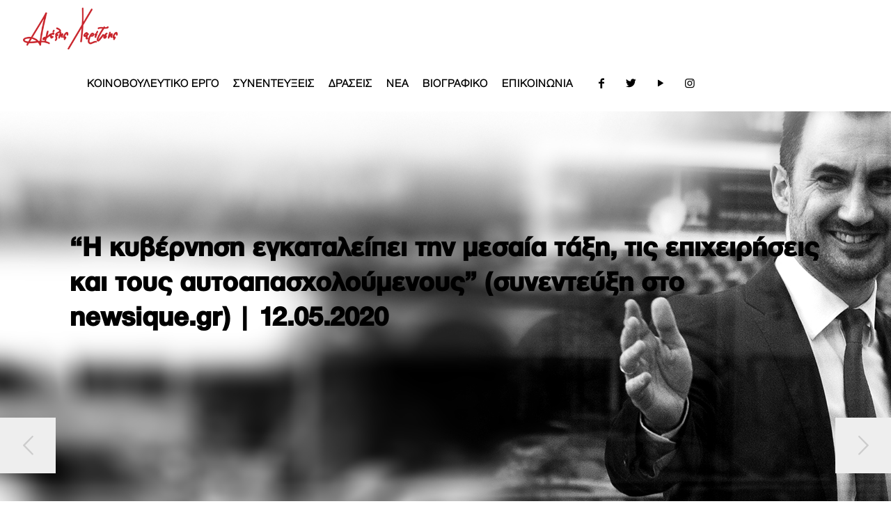

--- FILE ---
content_type: text/css
request_url: https://www.alexischaritsis.gr/wp-content/themes/proweb/style.css
body_size: -280
content:
/*
Theme Name: proweb


All css files are placed in /css/ folder
*/
